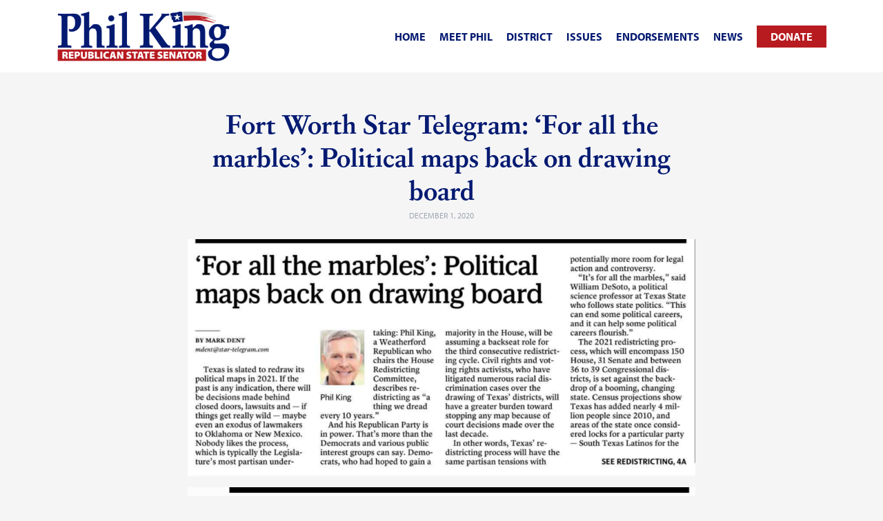

--- FILE ---
content_type: text/html; charset=UTF-8
request_url: https://www.philking.com/2020/12/01/fort-worth-star-telegram-for-all-the-marbles-political-maps-back-on-drawing-board/
body_size: 4737
content:
<!DOCTYPE html>
<html xmlns="http://www.w3.org/1999/xhtml" lang="en-US" >

<head profile="http://gmpg.org/xfn/11">

<title>Fort Worth Star Telegram: &#8216;For all the marbles&#8217;: Political maps back on drawing board &#8211; Phil King – Republican State Senator</title>
<meta http-equiv="Content-Type" content="text/html; charset=UTF-8" />
<meta name="viewport" content="width=device-width, initial-scale=1.0" />
<meta name="description" value="Texans in SD 10 want a state senator who will fight the unacceptable federal encroachment from Washington on our freedoms, rights, and liberties." />
<meta property="og:title" content="Fort Worth Star Telegram: &#8216;For all the marbles&#8217;: Political maps back on drawing board &#8211; Phil King – Republican State Senator" />
<meta property="og:type" content="website"/>
<meta property="og:site_name" content="Phil King – Republican State Senator" />
<meta property="og:description" content="Texans in SD 10 want a state senator who will fight the unacceptable federal encroachment from Washington on our freedoms, rights, and liberties." />
<meta property="og:image" content="https://www.philking.com/wp-content/uploads/2020/12/Screen-Shot-2020-12-01-at-10.08.27-AM.png" />
<meta name="twitter:card" content="summary_large_image">
<meta name="twitter:site" content="@PhilKingTX">
<meta name="twitter:creator" content="@PhilKingTX">
<meta name="twitter:title" content="Fort Worth Star Telegram: &#8216;For all the marbles&#8217;: Political maps back on drawing board &#8211; Phil King – Republican State Senator">
<meta name="twitter:description" content="Texans in SD 10 want a state senator who will fight the unacceptable federal encroachment from Washington on our freedoms, rights, and liberties.">
<meta name="twitter:image" content="https://www.philking.com/wp-content/uploads/2020/12/Screen-Shot-2020-12-01-at-10.08.27-AM.png">
<link rel="stylesheet" href="https://www.philking.com/wp-content/themes/philkingforsenate/style.css?ver=1.0.3" type="text/css" media="screen" />

<script src="https://ajax.googleapis.com/ajax/libs/jquery/1.12.0/jquery.min.js"></script>

<meta name='robots' content='max-image-preview:large' />
	<style>img:is([sizes="auto" i], [sizes^="auto," i]) { contain-intrinsic-size: 3000px 1500px }</style>
	<link rel='stylesheet' id='wp-block-library-css' href='https://www.philking.com/wp-includes/css/dist/block-library/style.min.css?ver=6.8.3' type='text/css' media='all' />
<style id='classic-theme-styles-inline-css' type='text/css'>
/*! This file is auto-generated */
.wp-block-button__link{color:#fff;background-color:#32373c;border-radius:9999px;box-shadow:none;text-decoration:none;padding:calc(.667em + 2px) calc(1.333em + 2px);font-size:1.125em}.wp-block-file__button{background:#32373c;color:#fff;text-decoration:none}
</style>
<link rel='stylesheet' id='wp-components-css' href='https://www.philking.com/wp-includes/css/dist/components/style.min.css?ver=6.8.3' type='text/css' media='all' />
<link rel='stylesheet' id='wp-preferences-css' href='https://www.philking.com/wp-includes/css/dist/preferences/style.min.css?ver=6.8.3' type='text/css' media='all' />
<link rel='stylesheet' id='wp-block-editor-css' href='https://www.philking.com/wp-includes/css/dist/block-editor/style.min.css?ver=6.8.3' type='text/css' media='all' />
<link rel='stylesheet' id='popup-maker-block-library-style-css' href='https://www.philking.com/wp-content/plugins/popup-maker/dist/packages/block-library-style.css?ver=dbea705cfafe089d65f1' type='text/css' media='all' />
<style id='global-styles-inline-css' type='text/css'>
:root{--wp--preset--aspect-ratio--square: 1;--wp--preset--aspect-ratio--4-3: 4/3;--wp--preset--aspect-ratio--3-4: 3/4;--wp--preset--aspect-ratio--3-2: 3/2;--wp--preset--aspect-ratio--2-3: 2/3;--wp--preset--aspect-ratio--16-9: 16/9;--wp--preset--aspect-ratio--9-16: 9/16;--wp--preset--color--black: #000000;--wp--preset--color--cyan-bluish-gray: #abb8c3;--wp--preset--color--white: #ffffff;--wp--preset--color--pale-pink: #f78da7;--wp--preset--color--vivid-red: #cf2e2e;--wp--preset--color--luminous-vivid-orange: #ff6900;--wp--preset--color--luminous-vivid-amber: #fcb900;--wp--preset--color--light-green-cyan: #7bdcb5;--wp--preset--color--vivid-green-cyan: #00d084;--wp--preset--color--pale-cyan-blue: #8ed1fc;--wp--preset--color--vivid-cyan-blue: #0693e3;--wp--preset--color--vivid-purple: #9b51e0;--wp--preset--gradient--vivid-cyan-blue-to-vivid-purple: linear-gradient(135deg,rgba(6,147,227,1) 0%,rgb(155,81,224) 100%);--wp--preset--gradient--light-green-cyan-to-vivid-green-cyan: linear-gradient(135deg,rgb(122,220,180) 0%,rgb(0,208,130) 100%);--wp--preset--gradient--luminous-vivid-amber-to-luminous-vivid-orange: linear-gradient(135deg,rgba(252,185,0,1) 0%,rgba(255,105,0,1) 100%);--wp--preset--gradient--luminous-vivid-orange-to-vivid-red: linear-gradient(135deg,rgba(255,105,0,1) 0%,rgb(207,46,46) 100%);--wp--preset--gradient--very-light-gray-to-cyan-bluish-gray: linear-gradient(135deg,rgb(238,238,238) 0%,rgb(169,184,195) 100%);--wp--preset--gradient--cool-to-warm-spectrum: linear-gradient(135deg,rgb(74,234,220) 0%,rgb(151,120,209) 20%,rgb(207,42,186) 40%,rgb(238,44,130) 60%,rgb(251,105,98) 80%,rgb(254,248,76) 100%);--wp--preset--gradient--blush-light-purple: linear-gradient(135deg,rgb(255,206,236) 0%,rgb(152,150,240) 100%);--wp--preset--gradient--blush-bordeaux: linear-gradient(135deg,rgb(254,205,165) 0%,rgb(254,45,45) 50%,rgb(107,0,62) 100%);--wp--preset--gradient--luminous-dusk: linear-gradient(135deg,rgb(255,203,112) 0%,rgb(199,81,192) 50%,rgb(65,88,208) 100%);--wp--preset--gradient--pale-ocean: linear-gradient(135deg,rgb(255,245,203) 0%,rgb(182,227,212) 50%,rgb(51,167,181) 100%);--wp--preset--gradient--electric-grass: linear-gradient(135deg,rgb(202,248,128) 0%,rgb(113,206,126) 100%);--wp--preset--gradient--midnight: linear-gradient(135deg,rgb(2,3,129) 0%,rgb(40,116,252) 100%);--wp--preset--font-size--small: 13px;--wp--preset--font-size--medium: 20px;--wp--preset--font-size--large: 36px;--wp--preset--font-size--x-large: 42px;--wp--preset--spacing--20: 0.44rem;--wp--preset--spacing--30: 0.67rem;--wp--preset--spacing--40: 1rem;--wp--preset--spacing--50: 1.5rem;--wp--preset--spacing--60: 2.25rem;--wp--preset--spacing--70: 3.38rem;--wp--preset--spacing--80: 5.06rem;--wp--preset--shadow--natural: 6px 6px 9px rgba(0, 0, 0, 0.2);--wp--preset--shadow--deep: 12px 12px 50px rgba(0, 0, 0, 0.4);--wp--preset--shadow--sharp: 6px 6px 0px rgba(0, 0, 0, 0.2);--wp--preset--shadow--outlined: 6px 6px 0px -3px rgba(255, 255, 255, 1), 6px 6px rgba(0, 0, 0, 1);--wp--preset--shadow--crisp: 6px 6px 0px rgba(0, 0, 0, 1);}:where(.is-layout-flex){gap: 0.5em;}:where(.is-layout-grid){gap: 0.5em;}body .is-layout-flex{display: flex;}.is-layout-flex{flex-wrap: wrap;align-items: center;}.is-layout-flex > :is(*, div){margin: 0;}body .is-layout-grid{display: grid;}.is-layout-grid > :is(*, div){margin: 0;}:where(.wp-block-columns.is-layout-flex){gap: 2em;}:where(.wp-block-columns.is-layout-grid){gap: 2em;}:where(.wp-block-post-template.is-layout-flex){gap: 1.25em;}:where(.wp-block-post-template.is-layout-grid){gap: 1.25em;}.has-black-color{color: var(--wp--preset--color--black) !important;}.has-cyan-bluish-gray-color{color: var(--wp--preset--color--cyan-bluish-gray) !important;}.has-white-color{color: var(--wp--preset--color--white) !important;}.has-pale-pink-color{color: var(--wp--preset--color--pale-pink) !important;}.has-vivid-red-color{color: var(--wp--preset--color--vivid-red) !important;}.has-luminous-vivid-orange-color{color: var(--wp--preset--color--luminous-vivid-orange) !important;}.has-luminous-vivid-amber-color{color: var(--wp--preset--color--luminous-vivid-amber) !important;}.has-light-green-cyan-color{color: var(--wp--preset--color--light-green-cyan) !important;}.has-vivid-green-cyan-color{color: var(--wp--preset--color--vivid-green-cyan) !important;}.has-pale-cyan-blue-color{color: var(--wp--preset--color--pale-cyan-blue) !important;}.has-vivid-cyan-blue-color{color: var(--wp--preset--color--vivid-cyan-blue) !important;}.has-vivid-purple-color{color: var(--wp--preset--color--vivid-purple) !important;}.has-black-background-color{background-color: var(--wp--preset--color--black) !important;}.has-cyan-bluish-gray-background-color{background-color: var(--wp--preset--color--cyan-bluish-gray) !important;}.has-white-background-color{background-color: var(--wp--preset--color--white) !important;}.has-pale-pink-background-color{background-color: var(--wp--preset--color--pale-pink) !important;}.has-vivid-red-background-color{background-color: var(--wp--preset--color--vivid-red) !important;}.has-luminous-vivid-orange-background-color{background-color: var(--wp--preset--color--luminous-vivid-orange) !important;}.has-luminous-vivid-amber-background-color{background-color: var(--wp--preset--color--luminous-vivid-amber) !important;}.has-light-green-cyan-background-color{background-color: var(--wp--preset--color--light-green-cyan) !important;}.has-vivid-green-cyan-background-color{background-color: var(--wp--preset--color--vivid-green-cyan) !important;}.has-pale-cyan-blue-background-color{background-color: var(--wp--preset--color--pale-cyan-blue) !important;}.has-vivid-cyan-blue-background-color{background-color: var(--wp--preset--color--vivid-cyan-blue) !important;}.has-vivid-purple-background-color{background-color: var(--wp--preset--color--vivid-purple) !important;}.has-black-border-color{border-color: var(--wp--preset--color--black) !important;}.has-cyan-bluish-gray-border-color{border-color: var(--wp--preset--color--cyan-bluish-gray) !important;}.has-white-border-color{border-color: var(--wp--preset--color--white) !important;}.has-pale-pink-border-color{border-color: var(--wp--preset--color--pale-pink) !important;}.has-vivid-red-border-color{border-color: var(--wp--preset--color--vivid-red) !important;}.has-luminous-vivid-orange-border-color{border-color: var(--wp--preset--color--luminous-vivid-orange) !important;}.has-luminous-vivid-amber-border-color{border-color: var(--wp--preset--color--luminous-vivid-amber) !important;}.has-light-green-cyan-border-color{border-color: var(--wp--preset--color--light-green-cyan) !important;}.has-vivid-green-cyan-border-color{border-color: var(--wp--preset--color--vivid-green-cyan) !important;}.has-pale-cyan-blue-border-color{border-color: var(--wp--preset--color--pale-cyan-blue) !important;}.has-vivid-cyan-blue-border-color{border-color: var(--wp--preset--color--vivid-cyan-blue) !important;}.has-vivid-purple-border-color{border-color: var(--wp--preset--color--vivid-purple) !important;}.has-vivid-cyan-blue-to-vivid-purple-gradient-background{background: var(--wp--preset--gradient--vivid-cyan-blue-to-vivid-purple) !important;}.has-light-green-cyan-to-vivid-green-cyan-gradient-background{background: var(--wp--preset--gradient--light-green-cyan-to-vivid-green-cyan) !important;}.has-luminous-vivid-amber-to-luminous-vivid-orange-gradient-background{background: var(--wp--preset--gradient--luminous-vivid-amber-to-luminous-vivid-orange) !important;}.has-luminous-vivid-orange-to-vivid-red-gradient-background{background: var(--wp--preset--gradient--luminous-vivid-orange-to-vivid-red) !important;}.has-very-light-gray-to-cyan-bluish-gray-gradient-background{background: var(--wp--preset--gradient--very-light-gray-to-cyan-bluish-gray) !important;}.has-cool-to-warm-spectrum-gradient-background{background: var(--wp--preset--gradient--cool-to-warm-spectrum) !important;}.has-blush-light-purple-gradient-background{background: var(--wp--preset--gradient--blush-light-purple) !important;}.has-blush-bordeaux-gradient-background{background: var(--wp--preset--gradient--blush-bordeaux) !important;}.has-luminous-dusk-gradient-background{background: var(--wp--preset--gradient--luminous-dusk) !important;}.has-pale-ocean-gradient-background{background: var(--wp--preset--gradient--pale-ocean) !important;}.has-electric-grass-gradient-background{background: var(--wp--preset--gradient--electric-grass) !important;}.has-midnight-gradient-background{background: var(--wp--preset--gradient--midnight) !important;}.has-small-font-size{font-size: var(--wp--preset--font-size--small) !important;}.has-medium-font-size{font-size: var(--wp--preset--font-size--medium) !important;}.has-large-font-size{font-size: var(--wp--preset--font-size--large) !important;}.has-x-large-font-size{font-size: var(--wp--preset--font-size--x-large) !important;}
:where(.wp-block-post-template.is-layout-flex){gap: 1.25em;}:where(.wp-block-post-template.is-layout-grid){gap: 1.25em;}
:where(.wp-block-columns.is-layout-flex){gap: 2em;}:where(.wp-block-columns.is-layout-grid){gap: 2em;}
:root :where(.wp-block-pullquote){font-size: 1.5em;line-height: 1.6;}
</style>
<script>var jquery_placeholder_url = 'https://www.philking.com/wp-content/plugins/gravity-forms-placeholders/jquery.placeholder-1.0.1.js';</script><script type="text/javascript" src="https://www.philking.com/wp-includes/js/jquery/jquery.min.js?ver=3.7.1" id="jquery-core-js"></script>
<script type="text/javascript" src="https://www.philking.com/wp-includes/js/jquery/jquery-migrate.min.js?ver=3.4.1" id="jquery-migrate-js"></script>
<script type="text/javascript" src="https://www.philking.com/wp-content/plugins/gravity-forms-placeholders/gf.placeholders.js?ver=1.0" id="_gf_placeholders-js"></script>
<link rel="https://api.w.org/" href="https://www.philking.com/wp-json/" /><link rel="alternate" title="JSON" type="application/json" href="https://www.philking.com/wp-json/wp/v2/posts/759" /><link rel="EditURI" type="application/rsd+xml" title="RSD" href="https://www.philking.com/xmlrpc.php?rsd" />
<link rel="canonical" href="https://www.philking.com/2020/12/01/fort-worth-star-telegram-for-all-the-marbles-political-maps-back-on-drawing-board/" />
<link rel='shortlink' href='https://www.philking.com/?p=759' />
<link rel="alternate" title="oEmbed (JSON)" type="application/json+oembed" href="https://www.philking.com/wp-json/oembed/1.0/embed?url=https%3A%2F%2Fwww.philking.com%2F2020%2F12%2F01%2Ffort-worth-star-telegram-for-all-the-marbles-political-maps-back-on-drawing-board%2F" />
<link rel="alternate" title="oEmbed (XML)" type="text/xml+oembed" href="https://www.philking.com/wp-json/oembed/1.0/embed?url=https%3A%2F%2Fwww.philking.com%2F2020%2F12%2F01%2Ffort-worth-star-telegram-for-all-the-marbles-political-maps-back-on-drawing-board%2F&#038;format=xml" />

<style type="text/css">
    #header .contact { display: none; }
</style>

<script>
  (function(i,s,o,g,r,a,m){i['GoogleAnalyticsObject']=r;i[r]=i[r]||function(){
  (i[r].q=i[r].q||[]).push(arguments)},i[r].l=1*new Date();a=s.createElement(o),
  m=s.getElementsByTagName(o)[0];a.async=1;a.src=g;m.parentNode.insertBefore(a,m)
  })(window,document,'script','//www.google-analytics.com/analytics.js','ga');

  ga('create', 'UA-51480030-1', 'philking.com');
  ga('send', 'pageview');

</script>

</head>

<body data-rsssl=1 class="news fort-worth-star-telegram-for-all-the-marbles-political-maps-back-on-drawing-board">

<div id="fb-root"></div>
<script>(function(d, s, id) {
  var js, fjs = d.getElementsByTagName(s)[0];
  if (d.getElementById(id)) return;
  js = d.createElement(s); js.id = id;
  js.src = "//connect.facebook.net/en_US/sdk.js#xfbml=1&version=v2.10&appId=218515744854742";
  fjs.parentNode.insertBefore(js, fjs);
}(document, 'script', 'facebook-jssdk'));</script>

<div id="header">
    <div class="container">
        <div class="row">
            <div class="col-12 col-lg-3">
                <div id="logo">
                    <a href="https://www.philking.com/"><img src="https://www.philking.com/wp-content/themes/philkingforsenate/images/logo3.png" /></a>
                </div>
            </div>
            <div class="col-12 col-lg-9">
                <div id="menu">
                    <nav class="navbar navbar-expand-lg navbar-light">
                        <button class="navbar-toggler" type="button" data-bs-toggle="collapse" data-bs-target="#navbarSupportedContent" aria-controls="navbarSupportedContent" aria-expanded="false" aria-label="Toggle navigation">
                            <span class="navbar-toggler-icon"></span>
                        </button>
                        <div class="collapse navbar-collapse" id="navbarSupportedContent">
                            <ul id="menu-navigation" class="navbar-nav me-auto mb-2 mb-lg-0"><li id="menu-item-924" class="menu-item menu-item-type-post_type menu-item-object-page menu-item-home menu-item-924"><a href="https://www.philking.com/">Home</a></li>
<li id="menu-item-925" class="menu-item menu-item-type-post_type menu-item-object-page menu-item-925"><a href="https://www.philking.com/about/">Meet Phil</a></li>
<li id="menu-item-930" class="menu-item menu-item-type-post_type menu-item-object-page menu-item-930"><a href="https://www.philking.com/district/">District</a></li>
<li id="menu-item-933" class="menu-item menu-item-type-post_type menu-item-object-page menu-item-933"><a href="https://www.philking.com/issues/">Issues</a></li>
<li id="menu-item-934" class="menu-item menu-item-type-post_type menu-item-object-page menu-item-934"><a href="https://www.philking.com/endorsements/">Endorsements</a></li>
<li id="menu-item-935" class="menu-item menu-item-type-post_type menu-item-object-page menu-item-935"><a href="https://www.philking.com/news/">News</a></li>
<li id="menu-item-995" class="contact menu-item menu-item-type-post_type menu-item-object-page menu-item-995"><a href="https://www.philking.com/contact/">Contact</a></li>
<li id="menu-item-937" class="donate d-none d-lg-block menu-item menu-item-type-post_type menu-item-object-page menu-item-937"><a href="https://www.philking.com/donate/">Donate</a></li>
</ul>                        </div>
                    </nav>
                </div>
                <a class="button d-lg-none" href="https://www.philking.com/donate/">Donate</a>
            </div>
        </div>
    </div>
</div>

<div id="page" class="pane">
	<div class="container">
        <div class="row">
            <div class="col-lg-8 offset-lg-2">


<div class="post">
	<h1 class="text-center">Fort Worth Star Telegram: &#8216;For all the marbles&#8217;: Political maps back on drawing board</h1>
	<p class="text-center"><small class="date">December 1, 2020</small></p>
	<div class="entry">
		
<figure class="wp-block-image size-large is-resized"><img fetchpriority="high" decoding="async" src="/wp-content/uploads/2020/12/Screen-Shot-2020-12-01-at-10.08.27-AM-1024x479.png" alt="" class="wp-image-761" width="819" height="383" srcset="https://www.philking.com/wp-content/uploads/2020/12/Screen-Shot-2020-12-01-at-10.08.27-AM-1024x479.png 1024w, https://www.philking.com/wp-content/uploads/2020/12/Screen-Shot-2020-12-01-at-10.08.27-AM-300x140.png 300w, https://www.philking.com/wp-content/uploads/2020/12/Screen-Shot-2020-12-01-at-10.08.27-AM-768x359.png 768w, https://www.philking.com/wp-content/uploads/2020/12/Screen-Shot-2020-12-01-at-10.08.27-AM.png 1386w" sizes="(max-width: 819px) 100vw, 819px" /></figure>



<p></p>



<figure class="wp-block-image size-large is-resized"><img decoding="async" src="/wp-content/uploads/2020/12/Screen-Shot-2020-12-01-at-10.12.52-AM-edited.png" alt="" class="wp-image-763" width="574" height="1526.6909090909091" srcset="https://www.philking.com/wp-content/uploads/2020/12/Screen-Shot-2020-12-01-at-10.12.52-AM-edited.png 846w, https://www.philking.com/wp-content/uploads/2020/12/Screen-Shot-2020-12-01-at-10.12.52-AM-edited-113x300.png 113w, https://www.philking.com/wp-content/uploads/2020/12/Screen-Shot-2020-12-01-at-10.12.52-AM-edited-385x1024.png 385w, https://www.philking.com/wp-content/uploads/2020/12/Screen-Shot-2020-12-01-at-10.12.52-AM-edited-768x2044.png 768w, https://www.philking.com/wp-content/uploads/2020/12/Screen-Shot-2020-12-01-at-10.12.52-AM-edited-577x1536.png 577w, https://www.philking.com/wp-content/uploads/2020/12/Screen-Shot-2020-12-01-at-10.12.52-AM-edited-769x2048.png 769w" sizes="(max-width: 846px) 100vw, 846px" /></figure>
	</div>
	<div class="share text-center">
		<a target="_blank" href="https://www.facebook.com/sharer/sharer.php?u=https://www.philking.com/2020/12/01/fort-worth-star-telegram-for-all-the-marbles-political-maps-back-on-drawing-board/"><img src="https://www.philking.com/wp-content/themes/philkingforsenate/images/icon-facebook-red.png" /></a
		><a target="_blank" href="http://twitter.com/share?text=Fort Worth Star Telegram: &#8216;For all the marbles&#8217;: Political maps back on drawing board&url=https://www.philking.com/2020/12/01/fort-worth-star-telegram-for-all-the-marbles-political-maps-back-on-drawing-board/"><img src="https://www.philking.com/wp-content/themes/philkingforsenate/images/icon-twitter-red.png" /></a>
	</div>
</div>


            </div>
        </div>
    </div>
</div>

<div id="footer">
    <div class="container">
        <div id="logo">
            <a href="https://www.philking.com/"><img src="https://www.philking.com/wp-content/themes/philkingforsenate/images/logo3.png" /></a>
        </div>
        <div id="links">
            <ul id="menu-navigation-1" class="menu"><li class="menu-item menu-item-type-post_type menu-item-object-page menu-item-home menu-item-924"><a href="https://www.philking.com/">Home</a></li>
<li class="menu-item menu-item-type-post_type menu-item-object-page menu-item-925"><a href="https://www.philking.com/about/">Meet Phil</a></li>
<li class="menu-item menu-item-type-post_type menu-item-object-page menu-item-930"><a href="https://www.philking.com/district/">District</a></li>
<li class="menu-item menu-item-type-post_type menu-item-object-page menu-item-933"><a href="https://www.philking.com/issues/">Issues</a></li>
<li class="menu-item menu-item-type-post_type menu-item-object-page menu-item-934"><a href="https://www.philking.com/endorsements/">Endorsements</a></li>
<li class="menu-item menu-item-type-post_type menu-item-object-page menu-item-935"><a href="https://www.philking.com/news/">News</a></li>
<li class="contact menu-item menu-item-type-post_type menu-item-object-page menu-item-995"><a href="https://www.philking.com/contact/">Contact</a></li>
<li class="donate d-none d-lg-block menu-item menu-item-type-post_type menu-item-object-page menu-item-937"><a href="https://www.philking.com/donate/">Donate</a></li>
</ul>            <a class="button red d-lg-none" href="https://www.philking.com/donate/">Donate</a>
        </div>
        <div id="social">
            <a target="_blank" href="https://www.facebook.com/PhilKingTX/"><img src="https://www.philking.com/wp-content/themes/philkingforsenate/images/icon-facebook-red.png" /></a
            ><a target="_blank" href="https://twitter.com/PhilKingTX"><img src="https://www.philking.com/wp-content/themes/philkingforsenate/images/icon-twitter-red.png" /></a>
        </div>
        <div id="disclaimer">
            Political ad paid for by Phil King Campaign<br />
            P.O. Box 1913<br />
            Weatherford, TX 76086-9928
        </div>
        <div id="legal">
            <a href="https://www.philking.com/privacy/">Privacy Policy</a>
        </div>
    </div>
</div>

<script type="speculationrules">
{"prefetch":[{"source":"document","where":{"and":[{"href_matches":"\/*"},{"not":{"href_matches":["\/wp-*.php","\/wp-admin\/*","\/wp-content\/uploads\/*","\/wp-content\/*","\/wp-content\/plugins\/*","\/wp-content\/themes\/philkingforsenate\/*","\/*\\?(.+)"]}},{"not":{"selector_matches":"a[rel~=\"nofollow\"]"}},{"not":{"selector_matches":".no-prefetch, .no-prefetch a"}}]},"eagerness":"conservative"}]}
</script>
		<script type="text/javascript">
				jQuery('.soliloquy-container').removeClass('no-js');
		</script>
			
<script type="text/javascript" src="https://www.philking.com/wp-content/themes/philkingforsenate/bootstrap/js/bootstrap.js"></script>

</body>

</html>

--- FILE ---
content_type: text/css
request_url: https://www.philking.com/wp-content/themes/philkingforsenate/style.css?ver=1.0.3
body_size: 3664
content:
/*
Theme Name: Phil King for State Senate
Theme URI: http://www.philking.com/
Description: Custom theme for Phil King
Author: Catch Digital Strategy
Author URI: http://www.catchdigitalstrategy.com/
Version: 1.0
*/

@import url('bootstrap/css/bootstrap.css');
@import url("https://use.typekit.net/fpt8fhn.css");

html, body {
    height: 100%;
}

body {
    background: #f5f5f6;
    color: #17171a;
    font-family: myriad-pro, sans-serif;
}

a, a:hover, a:focus {
    color: #041a71;
    text-decoration: none;
}

a:hover {
    text-decoration: underline;
}

a:focus {
    outline: none;
}

h1, h2, h3, h4 {
    color: #041a71;
    font-family: corundum-text, serif;
    font-weight: 600;
}

h1 span, h2 span, h3 span, h4 span {
    font-weight: 400;
    font-style: italic;
    letter-spacing: -1px;
}

small {
    font-size: 12px;
    line-height: 18px;
}

.post {
    padding-bottom: 20px;
}

.date {
    position: relative;
    top: -8px;
    color: #a1a6b3;
    text-transform: uppercase;
}

img {
    max-width: 100%;
}

figure > img {
    width: auto;
    height: auto;
}

input[type=text], input[type=email], textarea, select {
    margin: 0;
    border: 1px solid #ebebeb;
    border-radius: 0;
    padding: 10px;
    background: #fff;
    color: #041a71;
    font-size: inherit;
    -webkit-appearance: none;
}

textarea {
    height: 200px;
}

input[type=submit], button, .button, input[type=submit]:focus, button:focus, .button:focus {
    display: inline-block;
    margin: 0;
    border: 0px none;
    border-radius: 0;
    padding: 10px 30px;
    background: #041a71;
    color: #fff;
    font-weight: 700;
    text-transform: uppercase;
    text-decoration: none;
    transition: all 0.25s ease-in-out;
    -ms-transition: all 0.25s ease-in-out;
    -moz-transition: all 0.25s ease-in-out;
    -webkit-transition: all 0.25s ease-in-out;
    -o-transition: all 0.25s ease-in-out;
}

input[type=submit]:hover, button:hover, .button:hover {
    background: #b71b20;
    color: #fff;
    text-decoration: none;
}

/* HEADER */

#header {
    background: #fff;
}

#header #logo a {
    display: inline-block;
}

#header #menu .navbar {
    padding: 0;
}

#header #menu .navbar .navbar-nav li a {
    display: block;
    opacity: 1.0;
    color: #041a71;
    font-weight: 700;
    text-decoration: none;
    text-transform: uppercase;
    transition: all 0.25s ease-in-out;
    -ms-transition: all 0.25s ease-in-out;
    -moz-transition: all 0.25s ease-in-out;
    -webkit-transition: all 0.25s ease-in-out;
    -o-transition: all 0.25s ease-in-out;
}

#header #menu .navbar .navbar-nav li a:hover {
    color: #b71b20;
    text-decoration: none;
}

#header #menu .navbar .navbar-nav li.donate a {
    display: block;
    background: #b71b20;
    color: #fff;
    text-transform: uppercase;
    text-decoration: none;
    transition: all 0.25s ease-in-out;
    -ms-transition: all 0.25s ease-in-out;
    -moz-transition: all 0.25s ease-in-out;
    -webkit-transition: all 0.25s ease-in-out;
    -o-transition: all 0.25s ease-in-out;
}

#header #menu .navbar .navbar-nav li.donate a:hover {
    background: #041a71;
    color: #fff;
    text-decoration: none;
}

@media (min-width: 1400px) {
    #header #logo img {
        height: 90px;
    }
    #header #menu {
        padding-top: 27px;
    }
    #header #menu .navbar .navbar-nav li a {
        padding: 0 12.5px 0 12.5px;
        font-size: 18px;
        line-height: 36px;
    }
    #header #menu .navbar .navbar-nav li.donate {
        padding-left: 12.5px;
    }
    #header #menu .navbar .navbar-nav li.donate a {
        padding: 0 25px 0 25px;
    }
}

@media (min-width: 1200px) and (max-width: 1399px) {
    #header #logo img {
        height: 75px;
    }
    #header #menu {
        padding-top: 21.5px;
    }
    #header #menu .navbar .navbar-nav li a {
        padding: 0 10px 0 10px;
        font-size: 16px;
        line-height: 32px;
    }
    #header #menu .navbar .navbar-nav li.donate {
        padding-left: 10px;
    }
    #header #menu .navbar .navbar-nav li.donate a {
        padding: 0 20px 0 20px;
    }
}

@media (min-width: 992px) and (max-width: 1199px) {
    #header #logo img {
        height: 60px;
    }
    #header #menu {
        padding-top: 16px;
    }
    #header #menu .navbar .navbar-nav li a {
        padding: 0 7.5px 0 7.5px;
        font-size: 14px;
        line-height: 28px;
    }
    #header #menu .navbar .navbar-nav li.donate {
        padding-left: 7.5px;
    }
    #header #menu .navbar .navbar-nav li.donate a {
        padding: 0 15px 0 15px;
    }
}

@media (min-width: 992px) {
    #header {
        padding: 15px 0 15px 0;
    }
    #header #menu .navbar {
        float: right;
    }
    #header #menu .navbar .navbar-nav li ul {
        display: none;
    }
    #header #menu .navbar .navbar-nav li:hover ul {
        display: block;
        position: absolute;
        list-style: none;
        margin: 0;
        padding: 5px 0 5px 0;
        box-shadow: 1px 1px 2px 1px rgba(76, 78, 100, .25);
        background: #fff;
    }
    #header #menu .navbar .navbar-nav li:hover ul li a {
        padding: 0 10px 0 10px;
        color: #4c4e64;
        font-size: 14px;
        line-height: 21px;
    }
}

@media (max-width: 991px) {
    #header {
        padding: 15px;
    }
    #header #logo {
        padding-left: 10px;
    }
    #header #logo img {
        height: 60px;
    }
    #header #logo img {
        position: relative;
        z-index: 1000;
    }
    #header #menu {
        margin-top: -60px;
    }
    #header #menu .navbar {
        display: block;
        width: 100%;
        text-align: right;
    }
    #header #menu .navbar .navbar-toggler {
        margin-top: 4px;
        margin-bottom: 14px;
        border: 0px none;
        border-radius: 0;
        padding: 11px;
        background: transparent;
        font-size: 20px;
        line-height: 20px;
    }
    #header #menu .navbar .navbar-toggler:focus {
        background: transparent;
        box-shadow: none;
    }
    #header #menu .navbar-light .navbar-toggler-icon {
        background-image: url("data:image/svg+xml,%3csvg xmlns='http://www.w3.org/2000/svg' viewBox='0 0 30 30'%3e%3cpath stroke='rgba%284, 26, 113, 1%29' stroke-linecap='round' stroke-miterlimit='10' stroke-width='2' d='M4 7h22M4 15h22M4 23h22'/%3e%3c/svg%3e");
    }
    #header #menu .navbar .navbar-nav {
        padding-top: 15px;
        padding-left: 15px;
        padding-right: 15px;
        text-align: center;
    }
    #header #menu .navbar .navbar-nav li a {
        font-size: 18px;
        line-height: 36px;
    }
    #header #menu .navbar .navbar-nav li ul {
        list-style: none;
        margin: 0;
        padding: 0;
    }
    #header #menu .navbar .navbar-nav li.donate {
        padding-top: 10px;
    }
    #header .button {
        display: block;
        padding: 0;
        background: #b71b20;
        font-size: 18px;
        line-height: 36px;
        text-align: center;
    }
    #header .button:hover {
        background: #041a71;
    }
}

/* BANNER */

#banner h1 {
    margin: 0;
    color: #041a71;
    text-align: center;
}

@media (min-width: 1400px) {
    #banner {
        height: 600px;
    }
    #banner h1 {
        font-size: 54px;
        line-height: 54px;
    }
}

@media (min-width: 1200px) and (max-width: 1399px) {
    #banner {
        height: 525px;
    }
    #banner h1 {
        font-size: 48px;
        line-height: 48px;
    }
}

@media (min-width: 992px) and (max-width: 1199px) {
    #banner {
        height: 450px;
    }
    #banner h1 {
        font-size: 42px;
        line-height: 42px;
    }
}

@media (min-width: 768px) and (max-width: 991px) {
    #banner {
        height: 372px;
    }
    #banner h1 {
        font-size: 36px;
        line-height: 36px;
    }
}

@media (min-width: 768px) {
    #banner {
	    position: relative;
	    overflow: hidden;
        background: url('images/back-banner2.jpg') 50% 0% no-repeat;
        -webkit-background-size: cover;
        -moz-backround-size: cover;
        -o-background-size: cover;
        background-size: cover;
    }
    #banner #signup {
        position: relative;
        top: 50%;
	    transform: translate(0,-50%);
    }
    #banner #signup h1 {
        padding-bottom: 20px;
    }
}

@media (max-width: 767px) {
    #banner {
	    background: #bdbec0;
    }
    #banner #signup {
        padding: 20px;
    }
    #banner #signup h1 {
        padding-bottom: 10px;
    }
}

/* JOIN */

#signup label {
    display: none;
}

#signup input[type=submit] {
    width: 100%;
}

#signup .gform_footer {
    padding: 10px 0;
}

@media (min-width: 1400px) {
    #signup input {
        font-size: 24px;
    }
}

@media (min-width: 1200px) and (max-width: 1399px) {
    #signup input {
        font-size: 20px;
    }
}

@media (min-width: 992px) and (max-width: 1199px) {
    #signup input {
        font-size: 16px;
    }
}

@media (max-width: 991px) {
    #signup input {
        font-size: 16px;
    }
}

/* PANE */

@media (min-width: 1400px) {
    .pane {
        padding-top: 60px;
        padding-bottom: 60px;
    }
}

@media (min-width: 1200px) and (max-width: 1399px) {
    .pane {
        padding-top: 50px;
        padding-bottom: 50px;
    }
}

@media (min-width: 992px) and (max-width: 1199px) {
    .pane {
        padding-top: 40px;
        padding-bottom: 40px;
    }
}

@media (max-width: 991px) {
    .pane {
        padding-top: 40px;
        padding-bottom: 40px;
    }
}

/* INTRO */

.divider {
    display: block;
    width: 125px;
    height: 35px;
    margin: 0px auto;
    background: url('images/divider.png') 50% 50% no-repeat;
    background-size: 125px 35px;
}

#intro .post {
    padding-bottom: 0;
}

@media (min-width: 1400px) {
    #intro .post .entry {
        font-size: 24px;
    }
}

@media (min-width: 1200px) and (max-width: 1399px) {
    #intro .post .entry {
        font-size: 20px;
    }
}

@media (min-width: 992px) and (max-width: 1199px) {
    #intro .post .entry {
        font-size: 16px;
    }
}

@media (max-width: 991px) {
    #intro .post .entry {
        font-size: 16px;
    }
}

/* ENDORSEMENTS */

#endorsements {
    background: #041a71;
    color: #fff;
    text-align: center;
}

#endorsements h1 {
    color: #fff;
}

#endorsements .endorsement {
    padding: 10px;
    text-align: center;
}

#endorsements .endorsement img {
    margin-bottom: 10px;
    border: 4px solid #fff;
    border-radius: 50%;
}

#endorsements .button {
    margin: 10px;
    background: #fff;
    color: #041a71;
}

#endorsements .button:hover {
    background: #b71b20;
    color: #fff;
}

@media (min-width: 1400px) {
    #endorsements .button {
        font-size: 24px;
    }
}

@media (min-width: 1200px) and (max-width: 1399px) {
    #endorsements .button {
        font-size: 20px;
    }
}

@media (min-width: 992px) and (max-width: 1199px) {
    #endorsements .button {
        font-size: 16px;
    }
}

@media (max-width: 991px) {
    #endorsements .button {
        font-size: 16px;
    }
    #endorsements .endorsement img {
        width: 200px;
    }
}

@media (max-width: 781px) {
    .endorsements .post {
        text-align: center;
    }
    .endorsements .post img {
        max-width: 200px;
    }
}

/* SUPPORT */

#support {
    padding: 40px 0 40px 0;
    background: #b71b20;
    color: #fff;
}

#support h1 {
    color: #fff;
}

#support .amounts {
    padding: 10px;
    text-align: center;
}

#support .amounts a {
    display: block;
    margin: 10px 0 10px 0;
    border: 3px solid #fff;
    color: #fff;
    font-size: 24px;
    line-height: 48px;
    font-weight: 700;
    text-transform: uppercase;
    text-decoration: none;
    text-align: center;
    transition: all 0.25s ease-in-out;
    -ms-transition: all 0.25s ease-in-out;
    -moz-transition: all 0.25s ease-in-out;
    -webkit-transition: all 0.25s ease-in-out;
    -o-transition: all 0.25s ease-in-out;
}

#support .amounts a:hover {
    background: #fff;
    color: #b71b20;
}

#support .amounts .white {
    background: #fff;
    color: #b71b20;
}

#support .amounts .white:hover {
    border: 3px solid #041a71;
    background: #041a71;
    color: #fff;
}

/* NEWS */

#news {
    text-align: center;
}

#news .post {
    padding: 20px;
}

.share a {
    display: inline-block;
    margin: 2px;
    border: 2px solid #041a71;
    padding: 2px;
    border-radius: 50%;
    line-height: 100%;
    overflow: hidden;
}

.share a img {
    width: 24px;
    height: 24px;
    border: 0px none !important;
    transition: all 0.5s ease-in-out;
    -moz-transition: all 0.5s ease-in-out;
    -webkit-transition: all 0.5s ease-in-out;
}

.share a:hover img {
	transform: rotate(360deg);
	-ms-transform: rotate(360deg);
	-moz-transform: rotate(360deg);
	-webkit-transform: rotate(360deg);
	-o-transform: rotate(360deg);
}

/* FOOTER */

#footer {
    padding: 40px 0 40px 0;
    background: #fff;
    color: #041a71;
    text-align: center;
}

#footer a {
    color: #041a71;
    text-decoration: none;
    transition: all 0.25s ease-in-out;
    -ms-transition: all 0.25s ease-in-out;
    -moz-transition: all 0.25s ease-in-out;
    -webkit-transition: all 0.25s ease-in-out;
    -o-transition: all 0.25s ease-in-out;
}

#footer a:hover {
    color: #b71b20;
}

#footer #logo img {
    height: 110px;
}

#footer #links {
    padding-top: 30px;
}

#footer #links ul {
    list-style: none;
    margin: 0;
    padding: 0;
}

#footer #links ul li {
    margin: 0;
    padding: 0;
}

#footer #links ul li a {
    display: block;
    color: #041a71;
    font-weight: 700;
    text-transform: uppercase;
    text-decoration: none;
    transition: all 0.25s ease-in-out;
    -ms-transition: all 0.25s ease-in-out;
    -moz-transition: all 0.25s ease-in-out;
    -webkit-transition: all 0.25s ease-in-out;
    -o-transition: all 0.25s ease-in-out;
}

#footer #links ul li a:hover {
    color: #b71b20;
}

#footer #links ul li.donate > a {
    background: #b71b20;
    color: #fff;
}

#footer #links ul li.donate > a:hover {
    background: #041a71;
    color: #fff;
}

#footer #social {
    padding-top: 30px;
    padding-bottom: 30px;
}

#footer #social a {
    display: inline-block;
    margin: 3px;
    border: 2px solid #041a71;
    padding: 6px;
    border-radius: 50%;
    overflow: hidden;
}

#footer #social a img {
    width: 36px;
    height: 36px;
    transition: all 0.5s ease-in-out;
    -moz-transition: all 0.5s ease-in-out;
    -webkit-transition: all 0.5s ease-in-out;
}

#footer #social a:hover img {
    transform: rotate(360deg);
    -ms-transform: rotate(360deg);
    -moz-transform: rotate(360deg);
    -webkit-transform: rotate(360deg);
    -o-transform: rotate(360deg);
}

#footer #disclaimer {
    font-size: 12px;
    line-height: 18px;
    letter-spacing: 1px;
    text-transform: uppercase;
}

#footer #legal {
    padding-top: 30px;
    font-size: 12px;
    line-height: 18px;
    letter-spacing: 1px;
    text-transform: uppercase;
}

@media (min-width: 1400px) {
    #footer #logo img {
        height: 90px;
    }
    #footer #links ul li a {
        padding: 0 12.5px 0 12.5px;
        font-size: 18px;
        line-height: 36px;
    }
    #footer #links ul li.donate {
        padding-left: 12.5px;
    }
    #footer #links ul li.donate a {
        padding: 0 25px 0 25px;
    }
}

@media (min-width: 1200px) and (max-width: 1399px) {
    #footer #logo img {
        height: 75px;
    }
    #footer #links ul li a {
        padding: 0 10px 0 10px;
        font-size: 16px;
        line-height: 32px;
    }
    #footer #links ul li.donate {
        padding-left: 10px;
    }
    #footer #links ul li.donate a {
        padding: 0 20px 0 20px;
    }
}

@media (min-width: 992px) and (max-width: 1199px) {
    #footer #logo img {
        height: 60px;
    }
    #footer #links ul li a {
        padding: 0 7.5px 0 7.5px;
        font-size: 14px;
        line-height: 28px;
    }
    #footer #links ul li.donate {
        padding-left: 7.5px;
    }
    #footer #links ul li.donate a {
        padding: 0 15px 0 15px;
    }
}

@media (min-width: 992px) {
    #footer #links ul li {
        display: inline-block;
    }
    #footer #links ul li ul {
        display: none;
    }
    #footer #links ul li.donate {
        display: inline-block !important;
    }
}

@media (max-width: 991px) {
    #footer {
        padding-left: 15px;
        padding-right: 15px;
    }
    #footer #logo img {
        height: 60px;
    }
    #footer #links ul li a {
        font-size: 18px;
        line-height: 36px;
    }
    #footer #links ul li ul {
        display: none;
    }
    #footer #links ul li.donate {
        padding-top: 10px;
    }
    #footer .button {
        display: block;
        margin-top: 0.5rem;
        padding: 0;
        background: #b71b20;
        color: #fff;
        font-size: 18px;
        line-height: 36px;
        text-align: center;
    }
    #footer .button:hover {
        background: #041a71;
        color: #fff;
    }
}

/* VIDEO */

div.video {
	position: relative;
	padding-top: 0px;
	padding-bottom: 56.25%;
	height: 0;
	overflow: hidden;
}

div.video iframe, div.video object, div.video embed {
	position: absolute;
	top: 0;
	left: 0;
	width: 100%;
	height: 100%;
}

@media only screen and (max-device-width: 700px), only screen and (device-width: 1024px) and (device-height: 600px), only screen and (width: 1280px) and (orientation: landscape), only screen and (device-width: 700px), only screen and (max-width: 767px) {
	div.video { padding-top: 0; }
}

/* GRAVITY FORMS */

.gform_wrapper.gravity-theme form .gfield_label {
    margin-bottom: 4px;
    font-weight: 400;
}

.gform_wrapper.gravity-theme .gform_footer {
    text-align: center;
}

.gform_wrapper.gravity-theme .gform_footer input {
    margin: 0px auto;
}

.gform_wrapper.gravity-theme form .gfield_required {
    color: #b71b20;
    font-size: inherit;
}

.gform_required_legend {
    display: none;
}

#gf_form_focus:focus-visible, .gform_validation_errors:focus-visible, .gform_fields:focus-visible {
    outline: 0;
}

.gform_wrapper.gravity-theme .gform_validation_errors {
    background: #fff !important;
    margin-bottom: 20px !important;
    border: 1px solid #b71b20 !important;
    box-shadow: none !important;
}

.gform_wrapper.gravity-theme .gform_validation_errors > h2 {
    color: #b71b20 !important;
    font-weight: 700 !important;
    letter-spacing: 0;
}

.gform_wrapper.gravity-theme form .description, .gform_wrapper.gravity-theme form .gfield_description, .gform_wrapper.gravity-theme form .gsection_description, .gform_wrapper.gravity-theme form .instruction {
    padding: 2px 0;
    font-size: 12px;
}

.gform_wrapper.gravity-theme form .gform_body .gfield_error label {
    color: inherit;
}

.gform_wrapper.gravity-theme form .gfield_error [aria-invalid="true"] {
    border: 1px solid #ebebeb;
}

.gform_wrapper.gravity-theme form .gfield_error .gfield_repeater_cell label, .gform_wrapper.gravity-theme form .gfield_error label, .gform_wrapper.gravity-theme form .gfield_error legend, .gform_wrapper.gravity-theme form .gfield_validation_message, .gform_wrapper.gravity-theme form .validation_message, .gform_wrapper.gravity-theme form [aria-invalid="true"] + label, .gform_wrapper.gravity-theme form label + [aria-invalid="true"] {
    color: #b71b20;
}

.gform_wrapper.gravity-theme form .gfield_validation_message, .gform_wrapper.gravity-theme form .validation_message {
    margin: 0;
    border: 0px none;
    padding: 0;
    background: transparent;
    font-size: 12px;
    font-weight: 700;
    text-transform: uppercase;
}

.wpcf7-form-control .captcha-image {
    width: 100%;
    border: 0px none;
}

.wpcf7-form-control .captcha-image .captcha_instructions span {
    text-transform: lowercase;
}

/* COLUMNS */

@media (min-width: 600px) and (max-width: 781px) {
    .entry .wp-block-column:not(:only-child) {
        flex-basis: 100% !important;
        flex-grow: 1;
    }
    .entry .wp-block-column:nth-child(2n) {
        margin-left: 0;
    }
}

.entry .wp-block-columns {
    margin-bottom: 0;
}

.entry .wp-block-columns .wp-block-column {
    margin-bottom: 20px;
}

@media (min-width: 768px) {
    .columns-2 {
        -moz-column-count: 2;
        -moz-column-gap: 20px;
        -webkit-column-count: 2;
        -webkit-column-gap: 20px;
        column-count: 2;
        column-gap: 20px;
    }
    .columns-3 {
        -moz-column-count: 3;
        -moz-column-gap: 20px;
        -webkit-column-count: 3;
        -webkit-column-gap: 20px;
        column-count: 3;
        column-gap: 20px;
    }
    .columns-4 {
        -moz-column-count: 4;
        -moz-column-gap: 20px;
        -webkit-column-count: 4;
        -webkit-column-gap: 20px;
        column-count: 4;
        column-gap: 20px;
    }
    .columns-2 p, .columns-3 p, .columns-4 p {
        -webkit-column-break-inside: avoid;
        -moz-column-break-inside:avoid;
        -moz-page-break-inside:avoid;
        page-break-inside: avoid;
        break-inside: avoid-column;
    }
}

/* IMAGES */

.frame img {
    border: 4px solid #fff;
}

.frame-circle {
    display: inline-block;
    border: 4px solid #fff;
    border-radius: 50%;
}

.alignleft {
    float: left;
}

.alignright {
    float: right;
}

@media (min-width: 768px) {
    .entry .wp-block-image .alignleft {
        margin: 15px 20px 10px 0;
    }
    .entry .wp-block-image .alignright {
        margin: 15px 0 10px 20px;
    }
	img.alignleft {
        margin: 10px 20px 10px 0;
    }
	img.alignright {
        margin: 10px 0 10px 20px;
    }
}

@media (max-width: 767px) {
    .entry .wp-block-image .alignleft {
        float: none;
        display: block;
        margin: 10px auto;
        text-align: center;
    }
    .entry .wp-block-image .alignright {
        float: none;
        display: block;
        margin: 10px auto;
        text-align: center;
    }
	img.alignleft {
        float: none;
        display: block;
        margin: 10px auto;
    }
	img.alignright {
        float: none;
        display: block;
        margin: 10px auto;
    }
}

img.aligncenter {
    display: block;
    margin: 0px auto;
}

.clear {
    clear: both;
}

--- FILE ---
content_type: text/plain
request_url: https://www.google-analytics.com/j/collect?v=1&_v=j102&a=1975975171&t=pageview&_s=1&dl=https%3A%2F%2Fwww.philking.com%2F2020%2F12%2F01%2Ffort-worth-star-telegram-for-all-the-marbles-political-maps-back-on-drawing-board%2F&ul=en-us%40posix&dt=Fort%20Worth%20Star%20Telegram%3A%20%E2%80%98For%20all%20the%20marbles%E2%80%99%3A%20Political%20maps%20back%20on%20drawing%20board%20%E2%80%93%20Phil%20King%20%E2%80%93%20Republican%20State%20Senator&sr=1280x720&vp=1280x720&_u=IEBAAAABAAAAACAAI~&jid=1713618681&gjid=936895048&cid=287096970.1769650912&tid=UA-51480030-1&_gid=1727835454.1769650912&_r=1&_slc=1&z=1029517994
body_size: -450
content:
2,cG-HJ8BQN622S